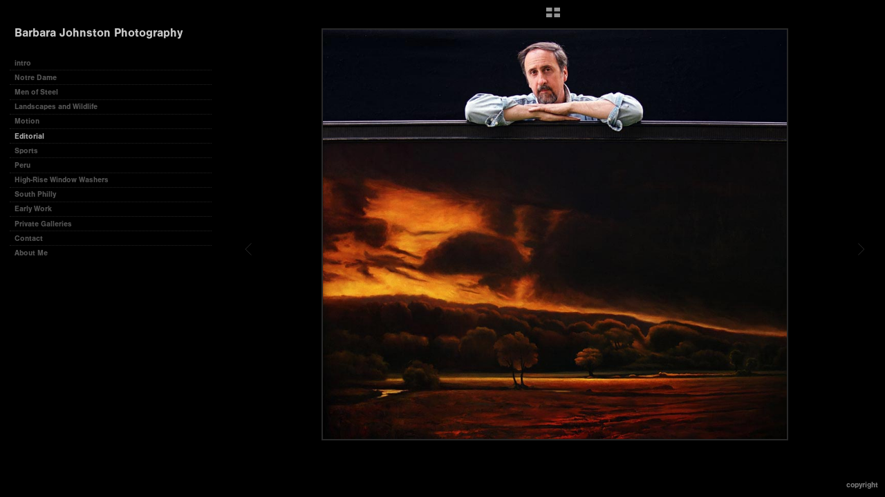

--- FILE ---
content_type: text/plain
request_url: https://www.google-analytics.com/j/collect?v=1&_v=j102&a=971394631&t=pageview&_s=1&dl=http%3A%2F%2Fbarbarajohnstonphotojournalist.com%2Feditorial%2FD_-_Portraits156&ul=en-us%40posix&dt=Artist%20Terry%20DeAngelo%3A%20Editorial%3A%20Barbara%20Johnston%20Photography&sr=1280x720&vp=1280x720&_u=IEBAAEABAAAAACAAI~&jid=1187458408&gjid=285807068&cid=1597173699.1769203515&tid=UA-10611150-1&_gid=1160042881.1769203515&_r=1&_slc=1&z=2079132935
body_size: -291
content:
2,cG-0T3JSV49SY